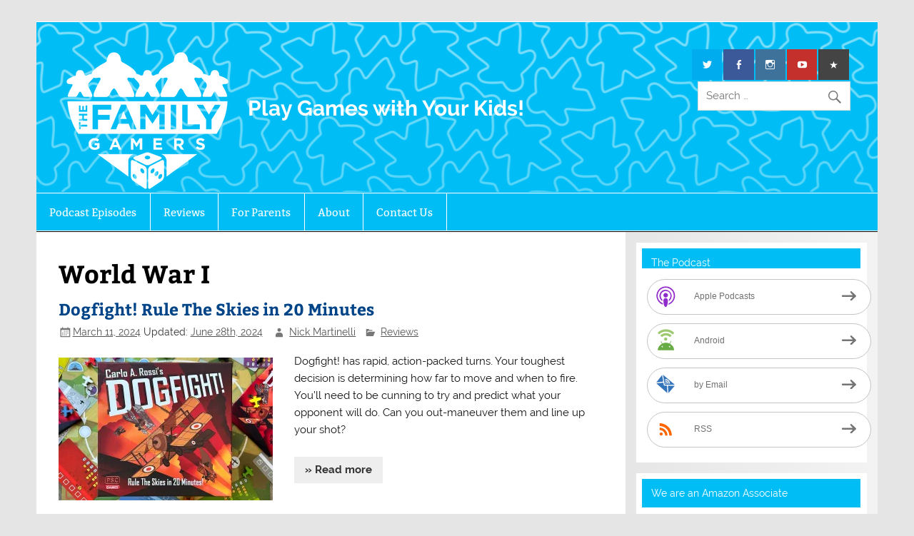

--- FILE ---
content_type: text/html; charset=UTF-8
request_url: https://www.thefamilygamers.com/tag/world-war-i/
body_size: 9385
content:
<!DOCTYPE html><!-- HTML 5 -->
<html lang="en-US">

<head>
<!-- Global site tag (gtag.js) - Google Analytics -->


<meta charset="UTF-8" />
<meta name="viewport" content="width=device-width, initial-scale=1">
<link rel="profile" href="http://gmpg.org/xfn/11" />
<link rel="pingback" href="https://www.thefamilygamers.com/xmlrpc.php" />

<meta name='robots' content='index, follow, max-image-preview:large, max-snippet:-1, max-video-preview:-1' />
<!-- Jetpack Site Verification Tags -->
<meta name="google-site-verification" content="8qdbM7KPeR6o1APZ_DEHIeBvDcT_Cy92adLMPJI3g94" />

	<!-- This site is optimized with the Yoast SEO plugin v26.8 - https://yoast.com/product/yoast-seo-wordpress/ -->
	<title>The Family Gamers - World War I</title>
	<meta name="description" content="The Family Gamers posts about World War I" />
	<link rel="canonical" href="https://www.thefamilygamers.com/tag/world-war-i/" />
	<meta property="og:locale" content="en_US" />
	<meta property="og:type" content="article" />
	<meta property="og:title" content="The Family Gamers - World War I" />
	<meta property="og:description" content="The Family Gamers posts about World War I" />
	<meta property="og:url" content="https://www.thefamilygamers.com/tag/world-war-i/" />
	<meta property="og:site_name" content="The Family Gamers" />
	<meta property="og:image" content="https://i0.wp.com/www.thefamilygamers.com/wp-content/uploads/cropped-TFG-logo-square.png?fit=512%2C512&ssl=1" />
	<meta property="og:image:width" content="512" />
	<meta property="og:image:height" content="512" />
	<meta property="og:image:type" content="image/png" />
	<meta name="twitter:card" content="summary_large_image" />
	<meta name="twitter:site" content="@familygamersAA" />
	<script data-jetpack-boost="ignore" type="application/ld+json" class="yoast-schema-graph">{"@context":"https://schema.org","@graph":[{"@type":"CollectionPage","@id":"https://www.thefamilygamers.com/tag/world-war-i/","url":"https://www.thefamilygamers.com/tag/world-war-i/","name":"The Family Gamers - World War I","isPartOf":{"@id":"https://www.thefamilygamers.com/#website"},"primaryImageOfPage":{"@id":"https://www.thefamilygamers.com/tag/world-war-i/#primaryimage"},"image":{"@id":"https://www.thefamilygamers.com/tag/world-war-i/#primaryimage"},"thumbnailUrl":"https://i0.wp.com/www.thefamilygamers.com/wp-content/uploads/dogfight-header.jpg?fit=1024%2C768&ssl=1","description":"The Family Gamers posts about World War I","breadcrumb":{"@id":"https://www.thefamilygamers.com/tag/world-war-i/#breadcrumb"},"inLanguage":"en-US"},{"@type":"ImageObject","inLanguage":"en-US","@id":"https://www.thefamilygamers.com/tag/world-war-i/#primaryimage","url":"https://i0.wp.com/www.thefamilygamers.com/wp-content/uploads/dogfight-header.jpg?fit=1024%2C768&ssl=1","contentUrl":"https://i0.wp.com/www.thefamilygamers.com/wp-content/uploads/dogfight-header.jpg?fit=1024%2C768&ssl=1","width":1024,"height":768},{"@type":"BreadcrumbList","@id":"https://www.thefamilygamers.com/tag/world-war-i/#breadcrumb","itemListElement":[{"@type":"ListItem","position":1,"name":"Home","item":"https://www.thefamilygamers.com/"},{"@type":"ListItem","position":2,"name":"World War I"}]},{"@type":"WebSite","@id":"https://www.thefamilygamers.com/#website","url":"https://www.thefamilygamers.com/","name":"The Family Gamers","description":"Play Games with Your Kids!","publisher":{"@id":"https://www.thefamilygamers.com/#organization"},"alternateName":"TFG","potentialAction":[{"@type":"SearchAction","target":{"@type":"EntryPoint","urlTemplate":"https://www.thefamilygamers.com/?s={search_term_string}"},"query-input":{"@type":"PropertyValueSpecification","valueRequired":true,"valueName":"search_term_string"}}],"inLanguage":"en-US"},{"@type":"Organization","@id":"https://www.thefamilygamers.com/#organization","name":"The Family Gamers","url":"https://www.thefamilygamers.com/","logo":{"@type":"ImageObject","inLanguage":"en-US","@id":"https://www.thefamilygamers.com/#/schema/logo/image/","url":"https://i0.wp.com/www.thefamilygamers.com/wp-content/uploads/TFG-Logo-Blue.png?fit=2000%2C1700&ssl=1","contentUrl":"https://i0.wp.com/www.thefamilygamers.com/wp-content/uploads/TFG-Logo-Blue.png?fit=2000%2C1700&ssl=1","width":2000,"height":1700,"caption":"The Family Gamers"},"image":{"@id":"https://www.thefamilygamers.com/#/schema/logo/image/"},"sameAs":["http://facebook.com/familygamersAA","https://x.com/familygamersAA","http://instagram.com/familygamersAA","https://www.youtube.com/TheFamilyGamers","https://tiktok.com/@familygamersaa"]}]}</script>
	<!-- / Yoast SEO plugin. -->


<link rel='dns-prefetch' href='//stats.wp.com' />
<link rel='dns-prefetch' href='//v0.wordpress.com' />
<link rel='dns-prefetch' href='//jetpack.wordpress.com' />
<link rel='dns-prefetch' href='//s0.wp.com' />
<link rel='dns-prefetch' href='//public-api.wordpress.com' />
<link rel='dns-prefetch' href='//0.gravatar.com' />
<link rel='dns-prefetch' href='//1.gravatar.com' />
<link rel='dns-prefetch' href='//2.gravatar.com' />
<link rel='preconnect' href='//i0.wp.com' />
<link rel='stylesheet' id='all-css-d0d14de61954726b161e4cd10f67a733' href='https://www.thefamilygamers.com/wp-content/boost-cache/static/230042007d.min.css' type='text/css' media='all' />
<style id='wp-block-button-inline-css'>
.wp-block-button__link{align-content:center;box-sizing:border-box;cursor:pointer;display:inline-block;height:100%;text-align:center;word-break:break-word}.wp-block-button__link.aligncenter{text-align:center}.wp-block-button__link.alignright{text-align:right}:where(.wp-block-button__link){border-radius:9999px;box-shadow:none;padding:calc(.667em + 2px) calc(1.333em + 2px);text-decoration:none}.wp-block-button[style*=text-decoration] .wp-block-button__link{text-decoration:inherit}.wp-block-buttons>.wp-block-button.has-custom-width{max-width:none}.wp-block-buttons>.wp-block-button.has-custom-width .wp-block-button__link{width:100%}.wp-block-buttons>.wp-block-button.has-custom-font-size .wp-block-button__link{font-size:inherit}.wp-block-buttons>.wp-block-button.wp-block-button__width-25{width:calc(25% - var(--wp--style--block-gap, .5em)*.75)}.wp-block-buttons>.wp-block-button.wp-block-button__width-50{width:calc(50% - var(--wp--style--block-gap, .5em)*.5)}.wp-block-buttons>.wp-block-button.wp-block-button__width-75{width:calc(75% - var(--wp--style--block-gap, .5em)*.25)}.wp-block-buttons>.wp-block-button.wp-block-button__width-100{flex-basis:100%;width:100%}.wp-block-buttons.is-vertical>.wp-block-button.wp-block-button__width-25{width:25%}.wp-block-buttons.is-vertical>.wp-block-button.wp-block-button__width-50{width:50%}.wp-block-buttons.is-vertical>.wp-block-button.wp-block-button__width-75{width:75%}.wp-block-button.is-style-squared,.wp-block-button__link.wp-block-button.is-style-squared{border-radius:0}.wp-block-button.no-border-radius,.wp-block-button__link.no-border-radius{border-radius:0!important}:root :where(.wp-block-button .wp-block-button__link.is-style-outline),:root :where(.wp-block-button.is-style-outline>.wp-block-button__link){border:2px solid;padding:.667em 1.333em}:root :where(.wp-block-button .wp-block-button__link.is-style-outline:not(.has-text-color)),:root :where(.wp-block-button.is-style-outline>.wp-block-button__link:not(.has-text-color)){color:currentColor}:root :where(.wp-block-button .wp-block-button__link.is-style-outline:not(.has-background)),:root :where(.wp-block-button.is-style-outline>.wp-block-button__link:not(.has-background)){background-color:initial;background-image:none}
/*# sourceURL=https://www.thefamilygamers.com/wp-includes/blocks/button/style.min.css */
</style>
<style id='wp-block-buttons-inline-css'>
.wp-block-buttons{box-sizing:border-box}.wp-block-buttons.is-vertical{flex-direction:column}.wp-block-buttons.is-vertical>.wp-block-button:last-child{margin-bottom:0}.wp-block-buttons>.wp-block-button{display:inline-block;margin:0}.wp-block-buttons.is-content-justification-left{justify-content:flex-start}.wp-block-buttons.is-content-justification-left.is-vertical{align-items:flex-start}.wp-block-buttons.is-content-justification-center{justify-content:center}.wp-block-buttons.is-content-justification-center.is-vertical{align-items:center}.wp-block-buttons.is-content-justification-right{justify-content:flex-end}.wp-block-buttons.is-content-justification-right.is-vertical{align-items:flex-end}.wp-block-buttons.is-content-justification-space-between{justify-content:space-between}.wp-block-buttons.aligncenter{text-align:center}.wp-block-buttons:not(.is-content-justification-space-between,.is-content-justification-right,.is-content-justification-left,.is-content-justification-center) .wp-block-button.aligncenter{margin-left:auto;margin-right:auto;width:100%}.wp-block-buttons[style*=text-decoration] .wp-block-button,.wp-block-buttons[style*=text-decoration] .wp-block-button__link{text-decoration:inherit}.wp-block-buttons.has-custom-font-size .wp-block-button__link{font-size:inherit}.wp-block-buttons .wp-block-button__link{width:100%}.wp-block-button.aligncenter{text-align:center}
/*# sourceURL=https://www.thefamilygamers.com/wp-includes/blocks/buttons/style.min.css */
</style>
<style id='global-styles-inline-css'>
:root{--wp--preset--aspect-ratio--square: 1;--wp--preset--aspect-ratio--4-3: 4/3;--wp--preset--aspect-ratio--3-4: 3/4;--wp--preset--aspect-ratio--3-2: 3/2;--wp--preset--aspect-ratio--2-3: 2/3;--wp--preset--aspect-ratio--16-9: 16/9;--wp--preset--aspect-ratio--9-16: 9/16;--wp--preset--color--black: #353535;--wp--preset--color--cyan-bluish-gray: #abb8c3;--wp--preset--color--white: #ffffff;--wp--preset--color--pale-pink: #f78da7;--wp--preset--color--vivid-red: #cf2e2e;--wp--preset--color--luminous-vivid-orange: #ff6900;--wp--preset--color--luminous-vivid-amber: #fcb900;--wp--preset--color--light-green-cyan: #7bdcb5;--wp--preset--color--vivid-green-cyan: #00d084;--wp--preset--color--pale-cyan-blue: #8ed1fc;--wp--preset--color--vivid-cyan-blue: #0693e3;--wp--preset--color--vivid-purple: #9b51e0;--wp--preset--color--primary: #004488;--wp--preset--color--light-gray: #f0f0f0;--wp--preset--color--dark-gray: #777777;--wp--preset--gradient--vivid-cyan-blue-to-vivid-purple: linear-gradient(135deg,rgb(6,147,227) 0%,rgb(155,81,224) 100%);--wp--preset--gradient--light-green-cyan-to-vivid-green-cyan: linear-gradient(135deg,rgb(122,220,180) 0%,rgb(0,208,130) 100%);--wp--preset--gradient--luminous-vivid-amber-to-luminous-vivid-orange: linear-gradient(135deg,rgb(252,185,0) 0%,rgb(255,105,0) 100%);--wp--preset--gradient--luminous-vivid-orange-to-vivid-red: linear-gradient(135deg,rgb(255,105,0) 0%,rgb(207,46,46) 100%);--wp--preset--gradient--very-light-gray-to-cyan-bluish-gray: linear-gradient(135deg,rgb(238,238,238) 0%,rgb(169,184,195) 100%);--wp--preset--gradient--cool-to-warm-spectrum: linear-gradient(135deg,rgb(74,234,220) 0%,rgb(151,120,209) 20%,rgb(207,42,186) 40%,rgb(238,44,130) 60%,rgb(251,105,98) 80%,rgb(254,248,76) 100%);--wp--preset--gradient--blush-light-purple: linear-gradient(135deg,rgb(255,206,236) 0%,rgb(152,150,240) 100%);--wp--preset--gradient--blush-bordeaux: linear-gradient(135deg,rgb(254,205,165) 0%,rgb(254,45,45) 50%,rgb(107,0,62) 100%);--wp--preset--gradient--luminous-dusk: linear-gradient(135deg,rgb(255,203,112) 0%,rgb(199,81,192) 50%,rgb(65,88,208) 100%);--wp--preset--gradient--pale-ocean: linear-gradient(135deg,rgb(255,245,203) 0%,rgb(182,227,212) 50%,rgb(51,167,181) 100%);--wp--preset--gradient--electric-grass: linear-gradient(135deg,rgb(202,248,128) 0%,rgb(113,206,126) 100%);--wp--preset--gradient--midnight: linear-gradient(135deg,rgb(2,3,129) 0%,rgb(40,116,252) 100%);--wp--preset--font-size--small: 13px;--wp--preset--font-size--medium: 20px;--wp--preset--font-size--large: 36px;--wp--preset--font-size--x-large: 42px;--wp--preset--spacing--20: 0.44rem;--wp--preset--spacing--30: 0.67rem;--wp--preset--spacing--40: 1rem;--wp--preset--spacing--50: 1.5rem;--wp--preset--spacing--60: 2.25rem;--wp--preset--spacing--70: 3.38rem;--wp--preset--spacing--80: 5.06rem;--wp--preset--shadow--natural: 6px 6px 9px rgba(0, 0, 0, 0.2);--wp--preset--shadow--deep: 12px 12px 50px rgba(0, 0, 0, 0.4);--wp--preset--shadow--sharp: 6px 6px 0px rgba(0, 0, 0, 0.2);--wp--preset--shadow--outlined: 6px 6px 0px -3px rgb(255, 255, 255), 6px 6px rgb(0, 0, 0);--wp--preset--shadow--crisp: 6px 6px 0px rgb(0, 0, 0);}:where(.is-layout-flex){gap: 0.5em;}:where(.is-layout-grid){gap: 0.5em;}body .is-layout-flex{display: flex;}.is-layout-flex{flex-wrap: wrap;align-items: center;}.is-layout-flex > :is(*, div){margin: 0;}body .is-layout-grid{display: grid;}.is-layout-grid > :is(*, div){margin: 0;}:where(.wp-block-columns.is-layout-flex){gap: 2em;}:where(.wp-block-columns.is-layout-grid){gap: 2em;}:where(.wp-block-post-template.is-layout-flex){gap: 1.25em;}:where(.wp-block-post-template.is-layout-grid){gap: 1.25em;}.has-black-color{color: var(--wp--preset--color--black) !important;}.has-cyan-bluish-gray-color{color: var(--wp--preset--color--cyan-bluish-gray) !important;}.has-white-color{color: var(--wp--preset--color--white) !important;}.has-pale-pink-color{color: var(--wp--preset--color--pale-pink) !important;}.has-vivid-red-color{color: var(--wp--preset--color--vivid-red) !important;}.has-luminous-vivid-orange-color{color: var(--wp--preset--color--luminous-vivid-orange) !important;}.has-luminous-vivid-amber-color{color: var(--wp--preset--color--luminous-vivid-amber) !important;}.has-light-green-cyan-color{color: var(--wp--preset--color--light-green-cyan) !important;}.has-vivid-green-cyan-color{color: var(--wp--preset--color--vivid-green-cyan) !important;}.has-pale-cyan-blue-color{color: var(--wp--preset--color--pale-cyan-blue) !important;}.has-vivid-cyan-blue-color{color: var(--wp--preset--color--vivid-cyan-blue) !important;}.has-vivid-purple-color{color: var(--wp--preset--color--vivid-purple) !important;}.has-black-background-color{background-color: var(--wp--preset--color--black) !important;}.has-cyan-bluish-gray-background-color{background-color: var(--wp--preset--color--cyan-bluish-gray) !important;}.has-white-background-color{background-color: var(--wp--preset--color--white) !important;}.has-pale-pink-background-color{background-color: var(--wp--preset--color--pale-pink) !important;}.has-vivid-red-background-color{background-color: var(--wp--preset--color--vivid-red) !important;}.has-luminous-vivid-orange-background-color{background-color: var(--wp--preset--color--luminous-vivid-orange) !important;}.has-luminous-vivid-amber-background-color{background-color: var(--wp--preset--color--luminous-vivid-amber) !important;}.has-light-green-cyan-background-color{background-color: var(--wp--preset--color--light-green-cyan) !important;}.has-vivid-green-cyan-background-color{background-color: var(--wp--preset--color--vivid-green-cyan) !important;}.has-pale-cyan-blue-background-color{background-color: var(--wp--preset--color--pale-cyan-blue) !important;}.has-vivid-cyan-blue-background-color{background-color: var(--wp--preset--color--vivid-cyan-blue) !important;}.has-vivid-purple-background-color{background-color: var(--wp--preset--color--vivid-purple) !important;}.has-black-border-color{border-color: var(--wp--preset--color--black) !important;}.has-cyan-bluish-gray-border-color{border-color: var(--wp--preset--color--cyan-bluish-gray) !important;}.has-white-border-color{border-color: var(--wp--preset--color--white) !important;}.has-pale-pink-border-color{border-color: var(--wp--preset--color--pale-pink) !important;}.has-vivid-red-border-color{border-color: var(--wp--preset--color--vivid-red) !important;}.has-luminous-vivid-orange-border-color{border-color: var(--wp--preset--color--luminous-vivid-orange) !important;}.has-luminous-vivid-amber-border-color{border-color: var(--wp--preset--color--luminous-vivid-amber) !important;}.has-light-green-cyan-border-color{border-color: var(--wp--preset--color--light-green-cyan) !important;}.has-vivid-green-cyan-border-color{border-color: var(--wp--preset--color--vivid-green-cyan) !important;}.has-pale-cyan-blue-border-color{border-color: var(--wp--preset--color--pale-cyan-blue) !important;}.has-vivid-cyan-blue-border-color{border-color: var(--wp--preset--color--vivid-cyan-blue) !important;}.has-vivid-purple-border-color{border-color: var(--wp--preset--color--vivid-purple) !important;}.has-vivid-cyan-blue-to-vivid-purple-gradient-background{background: var(--wp--preset--gradient--vivid-cyan-blue-to-vivid-purple) !important;}.has-light-green-cyan-to-vivid-green-cyan-gradient-background{background: var(--wp--preset--gradient--light-green-cyan-to-vivid-green-cyan) !important;}.has-luminous-vivid-amber-to-luminous-vivid-orange-gradient-background{background: var(--wp--preset--gradient--luminous-vivid-amber-to-luminous-vivid-orange) !important;}.has-luminous-vivid-orange-to-vivid-red-gradient-background{background: var(--wp--preset--gradient--luminous-vivid-orange-to-vivid-red) !important;}.has-very-light-gray-to-cyan-bluish-gray-gradient-background{background: var(--wp--preset--gradient--very-light-gray-to-cyan-bluish-gray) !important;}.has-cool-to-warm-spectrum-gradient-background{background: var(--wp--preset--gradient--cool-to-warm-spectrum) !important;}.has-blush-light-purple-gradient-background{background: var(--wp--preset--gradient--blush-light-purple) !important;}.has-blush-bordeaux-gradient-background{background: var(--wp--preset--gradient--blush-bordeaux) !important;}.has-luminous-dusk-gradient-background{background: var(--wp--preset--gradient--luminous-dusk) !important;}.has-pale-ocean-gradient-background{background: var(--wp--preset--gradient--pale-ocean) !important;}.has-electric-grass-gradient-background{background: var(--wp--preset--gradient--electric-grass) !important;}.has-midnight-gradient-background{background: var(--wp--preset--gradient--midnight) !important;}.has-small-font-size{font-size: var(--wp--preset--font-size--small) !important;}.has-medium-font-size{font-size: var(--wp--preset--font-size--medium) !important;}.has-large-font-size{font-size: var(--wp--preset--font-size--large) !important;}.has-x-large-font-size{font-size: var(--wp--preset--font-size--x-large) !important;}
/*# sourceURL=global-styles-inline-css */
</style>
<style id='core-block-supports-inline-css'>
.wp-container-core-buttons-is-layout-16018d1d{justify-content:center;}
/*# sourceURL=core-block-supports-inline-css */
</style>

<style id='smartline-lite-stylesheet-inline-css'>
.site-title {
	position: absolute;
	clip: rect(1px, 1px, 1px, 1px);
}
/*# sourceURL=smartline-lite-stylesheet-inline-css */
</style>
<style id='wp-img-auto-sizes-contain-inline-css'>
img:is([sizes=auto i],[sizes^="auto," i]){contain-intrinsic-size:3000px 1500px}
/*# sourceURL=wp-img-auto-sizes-contain-inline-css */
</style>
<style id='wp-emoji-styles-inline-css'>

	img.wp-smiley, img.emoji {
		display: inline !important;
		border: none !important;
		box-shadow: none !important;
		height: 1em !important;
		width: 1em !important;
		margin: 0 0.07em !important;
		vertical-align: -0.1em !important;
		background: none !important;
		padding: 0 !important;
	}
/*# sourceURL=wp-emoji-styles-inline-css */
</style>
<style id='classic-theme-styles-inline-css'>
/*! This file is auto-generated */
.wp-block-button__link{color:#fff;background-color:#32373c;border-radius:9999px;box-shadow:none;text-decoration:none;padding:calc(.667em + 2px) calc(1.333em + 2px);font-size:1.125em}.wp-block-file__button{background:#32373c;color:#fff;text-decoration:none}
/*# sourceURL=/wp-includes/css/classic-themes.min.css */
</style>




<link rel="https://api.w.org/" href="https://www.thefamilygamers.com/wp-json/" /><link rel="alternate" title="JSON" type="application/json" href="https://www.thefamilygamers.com/wp-json/wp/v2/tags/1239" /><link rel="EditURI" type="application/rsd+xml" title="RSD" href="https://www.thefamilygamers.com/xmlrpc.php?rsd" />
<meta name="generator" content="WordPress 6.9" />
            
            	<style>img#wpstats{display:none}</style>
		
<style type="text/css" xmlns="http://www.w3.org/1999/html">

/*
PowerPress subscribe sidebar widget
*/
.widget-area .widget_powerpress_subscribe h2,
.widget-area .widget_powerpress_subscribe h3,
.widget-area .widget_powerpress_subscribe h4,
.widget_powerpress_subscribe h2,
.widget_powerpress_subscribe h3,
.widget_powerpress_subscribe h4 {
	margin-bottom: 0;
	padding-bottom: 0;
}
</style>
<link rel="icon" href="https://i0.wp.com/www.thefamilygamers.com/wp-content/uploads/cropped-TFG-logo-square.png?fit=32%2C32&#038;ssl=1" sizes="32x32" />
<link rel="icon" href="https://i0.wp.com/www.thefamilygamers.com/wp-content/uploads/cropped-TFG-logo-square.png?fit=192%2C192&#038;ssl=1" sizes="192x192" />
<link rel="apple-touch-icon" href="https://i0.wp.com/www.thefamilygamers.com/wp-content/uploads/cropped-TFG-logo-square.png?fit=180%2C180&#038;ssl=1" />
<meta name="msapplication-TileImage" content="https://i0.wp.com/www.thefamilygamers.com/wp-content/uploads/cropped-TFG-logo-square.png?fit=270%2C270&#038;ssl=1" />
<link rel='stylesheet' id='all-css-36e487a3e02e20a44b17c1f989d97c44' href='https://www.thefamilygamers.com/wp-content/boost-cache/static/60df2eb884.min.css' type='text/css' media='all' />
</head>

<body class="archive tag tag-world-war-i tag-1239 wp-custom-logo wp-theme-smartline-lite wp-child-theme-smartline-child wp-featherlight-captions">


<div id="wrapper" class="hfeed">

	<div id="header-wrap">

		
		<header id="header" class="clearfix" role="banner">

			<div id="logo" class="clearfix">

				<a href="https://www.thefamilygamers.com/" class="custom-logo-link" rel="home"><img width="235" height="200" src="https://i0.wp.com/www.thefamilygamers.com/wp-content/uploads/TFG-Logo-White.png?fit=235%2C200&amp;ssl=1" class="custom-logo" alt="The Family Gamers" decoding="async" /></a>				
		<p class="site-title"><a href="https://www.thefamilygamers.com/" rel="home">The Family Gamers</a></p>

					
			<p class="site-description">Play Games with Your Kids!</p>

		
			</div>

			<div id="header-content" class="clearfix">
				
		<div id="header-social-icons" class="social-icons-wrap clearfix">
			<ul id="social-icons-menu" class="menu"><li id="menu-item-452" class="menu-item menu-item-type-custom menu-item-object-custom menu-item-452"><a href="http://twitter.com/familygamersAA"><span class="screen-reader-text">Twitter</span></a></li>
<li id="menu-item-453" class="menu-item menu-item-type-custom menu-item-object-custom menu-item-453"><a href="http://facebook.com/familygamersAA"><span class="screen-reader-text">Facebook</span></a></li>
<li id="menu-item-1021" class="menu-item menu-item-type-custom menu-item-object-custom menu-item-1021"><a href="http://instagram.com/FamilyGamersAA"><span class="screen-reader-text">Instagram</span></a></li>
<li id="menu-item-16547" class="menu-item menu-item-type-custom menu-item-object-custom menu-item-16547"><a href="https://www.youtube.com/TheFamilyGamers"><span class="screen-reader-text">Youtube</span></a></li>
<li id="menu-item-37044" class="menu-item menu-item-type-custom menu-item-object-custom menu-item-37044"><a href="/discord"><span class="screen-reader-text">Discord</span></a></li>
</ul>		</div>


		<div id="header-search">
			
	<form role="search" method="get" class="search-form" action="https://www.thefamilygamers.com/">
		<label>
			<span class="screen-reader-text">Search for:</span>
			<input type="search" class="search-field" placeholder="Search &hellip;" value="" name="s">
		</label>
		<button type="submit" class="search-submit">
			<span class="genericon-search"></span>
		</button>
	</form>

		</div>

			</div>

		</header>

	</div>

	<div id="navi-wrap">

		<nav id="mainnav" class="clearfix" role="navigation">
			<ul id="mainnav-menu" class="main-navigation-menu"><li id="menu-item-31" class="menu-item menu-item-type-taxonomy menu-item-object-category menu-item-31"><a href="https://www.thefamilygamers.com/podcast/">Podcast Episodes</a></li>
<li id="menu-item-32" class="menu-item menu-item-type-taxonomy menu-item-object-category menu-item-has-children menu-item-32"><a href="https://www.thefamilygamers.com/review/">Reviews</a>
<ul class="sub-menu">
	<li id="menu-item-3481" class="menu-item menu-item-type-taxonomy menu-item-object-category menu-item-3481"><a href="https://www.thefamilygamers.com/review/snap-review/">SNAP Reviews</a></li>
	<li id="menu-item-26979" class="menu-item menu-item-type-taxonomy menu-item-object-category menu-item-26979"><a href="https://www.thefamilygamers.com/review/hall-of-fame/">Hall of Fame Reviews</a></li>
</ul>
</li>
<li id="menu-item-33" class="menu-item menu-item-type-taxonomy menu-item-object-category menu-item-has-children menu-item-33"><a href="https://www.thefamilygamers.com/blog/">For Parents</a>
<ul class="sub-menu">
	<li id="menu-item-51649" class="menu-item menu-item-type-taxonomy menu-item-object-category menu-item-51649"><a href="https://www.thefamilygamers.com/blog/age-lists/">Games for Every Age</a></li>
</ul>
</li>
<li id="menu-item-47" class="menu-item menu-item-type-post_type menu-item-object-page menu-item-47"><a href="https://www.thefamilygamers.com/welcome/">About</a></li>
<li id="menu-item-4872" class="menu-item menu-item-type-post_type menu-item-object-page menu-item-4872"><a href="https://www.thefamilygamers.com/contact-us/">Contact Us</a></li>
</ul>		</nav>

	</div>

	

	<div id="wrap" class="clearfix">
		
		<section id="content" class="primary" role="main">
	
									<header class="page-header">
				<h1 class="page-title">World War I</h1>
							</header>
		
					
	<article id="post-41023" class="post-41023 post type-post status-publish format-standard has-post-thumbnail hentry category-review tag-2-players tag-aviation tag-carlo-rossi tag-dogfight tag-flight tag-floodgate-games tag-history tag-nick tag-solo tag-war tag-world-war-i tag-wwi">
		
		<h2 class="entry-title post-title"><a href="https://www.thefamilygamers.com/dogfight/" rel="bookmark">Dogfight! Rule The Skies in 20 Minutes</a></h2>		
		<div class="entry-meta postmeta"><span class="meta-date"><a href="https://www.thefamilygamers.com/dogfight/" rel="bookmark"><time class="entry-date published" datetime="2024-03-11T08:54:33-04:00">March 11, 2024</time></a> <span class="updated">Updated: <a href="https://www.thefamilygamers.com/dogfight/" rel="bookmark"><time class="updated" datetime="2024-06-28T11:35:06-04:00">June 28th, 2024</time></a></span></span><span class="meta-author author vcard"> <a class="url fn n" href="https://www.thefamilygamers.com/author/nick/" title="View all posts by Nick Martinelli" rel="author">Nick Martinelli</a></span>
	<span class="meta-category">
		<a href="https://www.thefamilygamers.com/review/" rel="category tag">Reviews</a>	</span>

</div>

		<div class="entry clearfix">
			
		<a href="https://www.thefamilygamers.com/dogfight/" rel="bookmark">
			<img width="300" height="200" src="https://i0.wp.com/www.thefamilygamers.com/wp-content/uploads/dogfight-header.jpg?resize=300%2C200&amp;ssl=1" class="alignleft wp-post-image" alt="" decoding="async" fetchpriority="high" srcset="https://i0.wp.com/www.thefamilygamers.com/wp-content/uploads/dogfight-header.jpg?resize=300%2C200&amp;ssl=1 300w, https://i0.wp.com/www.thefamilygamers.com/wp-content/uploads/dogfight-header.jpg?zoom=2&amp;resize=300%2C200&amp;ssl=1 600w, https://i0.wp.com/www.thefamilygamers.com/wp-content/uploads/dogfight-header.jpg?zoom=3&amp;resize=300%2C200&amp;ssl=1 900w" sizes="(max-width: 300px) 100vw, 300px" />		</a>

			<p>Dogfight! has rapid, action-packed turns. Your toughest decision is determining how far to move and when to fire.  You&#8217;ll need to be cunning to try and predict what your opponent will do. Can you out-maneuver them and line up your shot?</p>
			<a href="https://www.thefamilygamers.com/dogfight/" class="more-link">&raquo; Read more</a>
		</div>
		
		<div class="postinfo clearfix">
				<span class="meta-tags">
					<a href="https://www.thefamilygamers.com/tag/2-players/" rel="tag">2 players</a>, <a href="https://www.thefamilygamers.com/tag/aviation/" rel="tag">Aviation</a>, <a href="https://www.thefamilygamers.com/tag/carlo-rossi/" rel="tag">Carlo Rossi</a>, <a href="https://www.thefamilygamers.com/tag/dogfight/" rel="tag">dogfight</a>, <a href="https://www.thefamilygamers.com/tag/flight/" rel="tag">flight</a>, <a href="https://www.thefamilygamers.com/tag/floodgate-games/" rel="tag">Floodgate Games</a>, <a href="https://www.thefamilygamers.com/tag/history/" rel="tag">history</a>, <a href="https://www.thefamilygamers.com/tag/nick/" rel="tag">Nick</a>, <a href="https://www.thefamilygamers.com/tag/solo/" rel="tag">solo</a>, <a href="https://www.thefamilygamers.com/tag/war/" rel="tag">War</a>, <a href="https://www.thefamilygamers.com/tag/world-war-i/" rel="tag">World War I</a>, <a href="https://www.thefamilygamers.com/tag/wwi/" rel="tag">WWI</a>				</span>

			</div>

	</article>			
		</section>
		
		
	<section id="sidebar" class="secondary clearfix" role="complementary">

		<aside id="powerpress_subscribe-2" class="widget widget_powerpress_subscribe clearfix"><h3 class="widgettitle"><span>The Podcast</span></h3><div class="pp-ssb-widget pp-ssb-widget-modern pp-ssb-widget-include"><a href="https://geo.itunes.apple.com/us/podcast/the-family-gamers-podcast/id1031290391?mt=2&#038;ls=1" class="pp-ssb-btn vertical pp-ssb-itunes" target="_blank" title="Subscribe on Apple Podcasts"><span class="pp-ssb-ic"></span><span class="pp-ssb-text">Apple Podcasts</span></a><a href="https://subscribeonandroid.com/www.thefamilygamers.com/feed/podcast/" class="pp-ssb-btn  vertical pp-ssb-android" target="_blank" title="Subscribe on Android"><span class="pp-ssb-ic"></span><span class="pp-ssb-text">Android</span></a><a href="https://subscribebyemail.com/www.thefamilygamers.com/feed/podcast/" class="pp-ssb-btn  vertical  pp-ssb-email" target="_blank" title="Subscribe by Email"><span class="pp-ssb-ic"></span><span class="pp-ssb-text">by Email</span></a><a href="https://www.thefamilygamers.com/feed/podcast/" class="pp-ssb-btn vertical pp-ssb-rss" target="_blank" title="Subscribe via RSS"><span class="pp-ssb-ic"></span><span class="pp-ssb-text">RSS</span></a></div></aside><aside id="custom_html-4" class="widget_text widget widget_custom_html clearfix"><h3 class="widgettitle"><span>We are an Amazon Associate</span></h3><div class="textwidget custom-html-widget"><p>Podcasts, reviews, and gift guides may contain links to purchase products on <a href="https://amzn.to/34ajDeR">Amazon.com</a>. As an Amazon Associate, The Family Gamers earn a small amount from qualifying purchases.</p>
</div></aside><aside id="block-2" class="widget widget_block clearfix">
<div class="wp-block-buttons is-content-justification-center is-layout-flex wp-container-core-buttons-is-layout-16018d1d wp-block-buttons-is-layout-flex">
<div class="wp-block-button is-style-fill"><a class="wp-block-button__link has-white-color has-primary-background-color has-text-color has-background has-link-color wp-element-button" href="https://amzn.to/34ajDeR" target="_blank" rel=" noreferrer noopener nofollow">Shop Now</a></div>
</div>
</aside>
	</section>
	</div>
	

	
	<footer id="footer" class="clearfix" role="contentinfo">

		
		<nav id="footernav" class="clearfix" role="navigation">
			<ul id="footernav-menu" class="menu"><li id="menu-item-605" class="menu-item menu-item-type-taxonomy menu-item-object-category menu-item-605"><a href="https://www.thefamilygamers.com/podcast/">Podcast Episodes</a></li>
<li id="menu-item-606" class="menu-item menu-item-type-taxonomy menu-item-object-category menu-item-606"><a href="https://www.thefamilygamers.com/review/">Reviews</a></li>
<li id="menu-item-607" class="menu-item menu-item-type-taxonomy menu-item-object-category menu-item-607"><a href="https://www.thefamilygamers.com/blog/">Resources for Parents</a></li>
<li id="menu-item-609" class="menu-item menu-item-type-post_type menu-item-object-page menu-item-609"><a href="https://www.thefamilygamers.com/welcome/">About</a></li>
<li id="menu-item-608" class="menu-item menu-item-type-post_type menu-item-object-page menu-item-608"><a href="https://www.thefamilygamers.com/review-policy/">Review Policy</a></li>
<li id="menu-item-4873" class="menu-item menu-item-type-post_type menu-item-object-page menu-item-4873"><a href="https://www.thefamilygamers.com/contact-us/">Contact Us</a></li>
</ul>		</nav>

		
		<div id="footer-text">

			
	<span class="credit-link">
		WordPress Theme: Smartline by ThemeZee.	</span>


		</div>

	</footer>

</div><!-- end #wrapper -->









<script data-jetpack-boost="ignore" id="wp-emoji-settings" type="application/json">
{"baseUrl":"https://s.w.org/images/core/emoji/17.0.2/72x72/","ext":".png","svgUrl":"https://s.w.org/images/core/emoji/17.0.2/svg/","svgExt":".svg","source":{"concatemoji":"https://www.thefamilygamers.com/wp-includes/js/wp-emoji-release.min.js?ver=6.9"}}
</script>

<script async src="https://www.googletagmanager.com/gtag/js?id=UA-5487881-6"></script><script>
  window.dataLayer = window.dataLayer || [];
  function gtag(){dataLayer.push(arguments);}
  gtag('js', new Date());

  gtag('config', 'UA-5487881-6');
</script><script type='text/javascript' src='https://www.thefamilygamers.com/wp-content/themes/smartline-lite/js/html5shiv.min.js?m=1667232850'></script><script type="text/javascript" src="https://www.thefamilygamers.com/wp-includes/js/jquery/jquery.min.js?ver=3.7.1" id="jquery-core-js"></script><script type="text/javascript" id="smartline-lite-jquery-navigation-js-extra">
/* <![CDATA[ */
var smartline_menu_title = {"text":"Menu"};
//# sourceURL=smartline-lite-jquery-navigation-js-extra
/* ]]> */
</script><script type='text/javascript' src='https://www.thefamilygamers.com/wp-content/boost-cache/static/d301714e35.min.js'></script><script type="text/javascript"><!--
                                function powerpress_pinw(pinw_url){window.open(pinw_url, 'PowerPressPlayer','toolbar=0,status=0,resizable=1,width=460,height=320');	return false;}
                //-->

                // tabnab protection
                window.addEventListener('load', function () {
                    // make all links have rel="noopener noreferrer"
                    document.querySelectorAll('a[target="_blank"]').forEach(link => {
                        link.setAttribute('rel', 'noopener noreferrer');
                    });
                });
            </script><script type="speculationrules">
{"prefetch":[{"source":"document","where":{"and":[{"href_matches":"/*"},{"not":{"href_matches":["/wp-*.php","/wp-admin/*","/wp-content/uploads/*","/wp-content/*","/wp-content/plugins/*","/wp-content/themes/smartline-child/*","/wp-content/themes/smartline-lite/*","/*\\?(.+)"]}},{"not":{"selector_matches":"a[rel~=\"nofollow\"]"}},{"not":{"selector_matches":".no-prefetch, .no-prefetch a"}}]},"eagerness":"conservative"}]}
</script><script type='text/javascript' src='https://www.thefamilygamers.com/wp-content/plugins/wp-review/public/js/js.cookie.min.js?m=1617973145'></script><script type="text/javascript" src="https://www.thefamilygamers.com/wp-includes/js/underscore.min.js?ver=1.13.7" id="underscore-js"></script><script type="text/javascript" id="wp-util-js-extra">
/* <![CDATA[ */
var _wpUtilSettings = {"ajax":{"url":"/wp-admin/admin-ajax.php"}};
//# sourceURL=wp-util-js-extra
/* ]]> */
</script><script type="text/javascript" id="wp_review-js-js-extra">
/* <![CDATA[ */
var wpreview = {"ajaxurl":"https://www.thefamilygamers.com/wp-admin/admin-ajax.php","loginRequiredMessage":"You must log in to add your review"};
//# sourceURL=wp_review-js-js-extra
/* ]]> */
</script><script type='text/javascript' src='https://www.thefamilygamers.com/wp-content/boost-cache/static/bd739ca320.min.js'></script><script type="text/javascript" id="jetpack-stats-js-before">
/* <![CDATA[ */
_stq = window._stq || [];
_stq.push([ "view", {"v":"ext","blog":"135670921","post":"0","tz":"-5","srv":"www.thefamilygamers.com","arch_tag":"world-war-i","arch_results":"1","j":"1:15.4"} ]);
_stq.push([ "clickTrackerInit", "135670921", "0" ]);
//# sourceURL=jetpack-stats-js-before
/* ]]> */
</script><script type="text/javascript" src="https://stats.wp.com/e-202604.js" id="jetpack-stats-js" defer="defer" data-wp-strategy="defer"></script><script type="module">
/* <![CDATA[ */
/*! This file is auto-generated */
const a=JSON.parse(document.getElementById("wp-emoji-settings").textContent),o=(window._wpemojiSettings=a,"wpEmojiSettingsSupports"),s=["flag","emoji"];function i(e){try{var t={supportTests:e,timestamp:(new Date).valueOf()};sessionStorage.setItem(o,JSON.stringify(t))}catch(e){}}function c(e,t,n){e.clearRect(0,0,e.canvas.width,e.canvas.height),e.fillText(t,0,0);t=new Uint32Array(e.getImageData(0,0,e.canvas.width,e.canvas.height).data);e.clearRect(0,0,e.canvas.width,e.canvas.height),e.fillText(n,0,0);const a=new Uint32Array(e.getImageData(0,0,e.canvas.width,e.canvas.height).data);return t.every((e,t)=>e===a[t])}function p(e,t){e.clearRect(0,0,e.canvas.width,e.canvas.height),e.fillText(t,0,0);var n=e.getImageData(16,16,1,1);for(let e=0;e<n.data.length;e++)if(0!==n.data[e])return!1;return!0}function u(e,t,n,a){switch(t){case"flag":return n(e,"\ud83c\udff3\ufe0f\u200d\u26a7\ufe0f","\ud83c\udff3\ufe0f\u200b\u26a7\ufe0f")?!1:!n(e,"\ud83c\udde8\ud83c\uddf6","\ud83c\udde8\u200b\ud83c\uddf6")&&!n(e,"\ud83c\udff4\udb40\udc67\udb40\udc62\udb40\udc65\udb40\udc6e\udb40\udc67\udb40\udc7f","\ud83c\udff4\u200b\udb40\udc67\u200b\udb40\udc62\u200b\udb40\udc65\u200b\udb40\udc6e\u200b\udb40\udc67\u200b\udb40\udc7f");case"emoji":return!a(e,"\ud83e\u1fac8")}return!1}function f(e,t,n,a){let r;const o=(r="undefined"!=typeof WorkerGlobalScope&&self instanceof WorkerGlobalScope?new OffscreenCanvas(300,150):document.createElement("canvas")).getContext("2d",{willReadFrequently:!0}),s=(o.textBaseline="top",o.font="600 32px Arial",{});return e.forEach(e=>{s[e]=t(o,e,n,a)}),s}function r(e){var t=document.createElement("script");t.src=e,t.defer=!0,document.head.appendChild(t)}a.supports={everything:!0,everythingExceptFlag:!0},new Promise(t=>{let n=function(){try{var e=JSON.parse(sessionStorage.getItem(o));if("object"==typeof e&&"number"==typeof e.timestamp&&(new Date).valueOf()<e.timestamp+604800&&"object"==typeof e.supportTests)return e.supportTests}catch(e){}return null}();if(!n){if("undefined"!=typeof Worker&&"undefined"!=typeof OffscreenCanvas&&"undefined"!=typeof URL&&URL.createObjectURL&&"undefined"!=typeof Blob)try{var e="postMessage("+f.toString()+"("+[JSON.stringify(s),u.toString(),c.toString(),p.toString()].join(",")+"));",a=new Blob([e],{type:"text/javascript"});const r=new Worker(URL.createObjectURL(a),{name:"wpTestEmojiSupports"});return void(r.onmessage=e=>{i(n=e.data),r.terminate(),t(n)})}catch(e){}i(n=f(s,u,c,p))}t(n)}).then(e=>{for(const n in e)a.supports[n]=e[n],a.supports.everything=a.supports.everything&&a.supports[n],"flag"!==n&&(a.supports.everythingExceptFlag=a.supports.everythingExceptFlag&&a.supports[n]);var t;a.supports.everythingExceptFlag=a.supports.everythingExceptFlag&&!a.supports.flag,a.supports.everything||((t=a.source||{}).concatemoji?r(t.concatemoji):t.wpemoji&&t.twemoji&&(r(t.twemoji),r(t.wpemoji)))});
//# sourceURL=https://www.thefamilygamers.com/wp-includes/js/wp-emoji-loader.min.js
/* ]]> */
</script></body>
</html>
